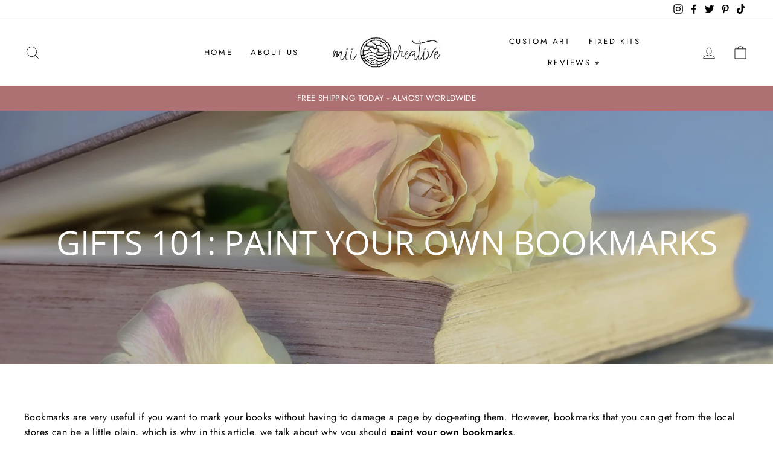

--- FILE ---
content_type: text/javascript
request_url: https://www.miicreative.com/cdn/shop/t/10/assets/hurrytimer.js?v=143175716799898126871621363630
body_size: 119
content:
(function(){window._getRandomInt=function(min,max){return Math.floor(Math.random()*(max-min+1)+min)},window._docReady=function(fn){document.readyState==="complete"||document.readyState==="interactive"?setTimeout(fn,1):document.addEventListener("DOMContentLoaded",fn)},function(){var FX={easing:{linear:function(progress){return progress},quadratic:function(progress){return Math.pow(progress,2)},swing:function(progress){return .5-Math.cos(progress*Math.PI)/2},circ:function(progress){return 1-Math.sin(Math.acos(progress))},back:function(progress,x){return Math.pow(progress,2)*((x+1)*progress-x)},bounce:function(progress){for(var a=0,b=1,result;;a+=b,b/=2)if(progress>=(7-4*a)/11)return-Math.pow((11-6*a-11*progress)/4,2)+Math.pow(b,2)},elastic:function(progress,x){return Math.pow(2,10*(progress-1))*Math.cos(20*Math.PI*x/3*progress)}},animate:function(options){var start=new Date,id=setInterval(function(){var timePassed=new Date-start,progress=timePassed/options.duration;progress>1&&(progress=1),options.progress=progress;var delta=options.delta(progress);options.step(delta),progress==1&&(clearInterval(id),options.complete())},options.delay||10)},fadeOut:function(element,options){var to=1;this.animate({duration:options.duration,delta:function(progress){return progress=this.progress,FX.easing.swing(progress)},complete:function(){element.style.setProperty("display","none"),options.complete()},step:function(delta){element.style.setProperty("display","block"),element.style.opacity=to-delta}})},fadeIn:function(element,options){var to=0;this.animate({duration:options.duration,delta:function(progress){return progress=this.progress,FX.easing.swing(progress)},complete:function(){options.complete()},step:function(delta){element.style.setProperty("display","block"),element.style.opacity=to+delta}})}};window.miiGFX=FX}(),window._docReady(function(){window._waitForElement=setInterval(function(){var hurryEl=document.getElementsByClassName("hurry");if(!(hurryEl&&hurryEl.length))return!1;if(hurryEl&&hurryEl.length){var stockEl=hurryEl[0].getElementsByClassName("stock"),soldEl=hurryEl[0].getElementsByClassName("sold"),stockLevelNumEl=stockEl[0].getElementsByClassName("stock-level"),soldNumEl=soldEl[0].getElementsByClassName("number");stockLevelNumEl[0].innerHTML=_getRandomInt(10,20),soldNumEl[0].innerHTML=_getRandomInt(50,80),miiGFX.fadeIn(hurryEl[0],{duration:300,complete:function(){}}),window.__fadeToggle=!0;var interval=setInterval(function(){window.__fadeToggle=!window.__fadeToggle,window.__fadeToggle?miiGFX.fadeOut(stockEl[0],{duration:300,complete:function(){miiGFX.fadeIn(soldEl[0],{duration:300,complete:function(){}})}}):miiGFX.fadeOut(soldEl[0],{duration:300,complete:function(){miiGFX.fadeIn(stockEl[0],{duration:300,complete:function(){}})}})},5e3)}clearInterval(window._waitForElement)},100)})})();
//# sourceMappingURL=/cdn/shop/t/10/assets/hurrytimer.js.map?v=143175716799898126871621363630


--- FILE ---
content_type: text/javascript
request_url: https://www.miicreative.com/cdn/shop/t/10/assets/jquery.event.move.js?v=56772953285549022851621367521
body_size: 1478
content:
(function(fn){typeof define=="function"&&define.amd?define([],fn):typeof module!="undefined"&&module!==null&&module.exports?module.exports=fn:fn()})(function(){var assign=Object.assign||window.jQuery&&jQuery.extend,threshold=8,requestFrame=function(){return window.requestAnimationFrame||window.webkitRequestAnimationFrame||window.mozRequestAnimationFrame||window.oRequestAnimationFrame||window.msRequestAnimationFrame||function(fn,element){return window.setTimeout(function(){fn()},25)}}();(function(){if(typeof window.CustomEvent=="function")return!1;function CustomEvent2(event,params){params=params||{bubbles:!1,cancelable:!1,detail:void 0};var evt=document.createEvent("CustomEvent");return evt.initCustomEvent(event,params.bubbles,params.cancelable,params.detail),evt}CustomEvent2.prototype=window.Event.prototype,window.CustomEvent=CustomEvent2})();var ignoreTags={textarea:!0,input:!0,select:!0,button:!0},mouseevents={move:"mousemove",cancel:"mouseup dragstart",end:"mouseup"},touchevents={move:"touchmove",cancel:"touchend",end:"touchend"},rspaces=/\s+/,eventOptions={bubbles:!0,cancelable:!0},eventsSymbol=typeof Symbol=="function"?Symbol("events"):{};function createEvent(type){return new CustomEvent(type,eventOptions)}function getEvents(node){return node[eventsSymbol]||(node[eventsSymbol]={})}function on(node,types,fn,data,selector){types=types.split(rspaces);var events=getEvents(node),i=types.length,handlers,type;function handler(e){fn(e,data)}for(;i--;)type=types[i],handlers=events[type]||(events[type]=[]),handlers.push([fn,handler]),node.addEventListener(type,handler)}function off(node,types,fn,selector){types=types.split(rspaces);var events=getEvents(node),i=types.length,type,handlers,k;if(events){for(;i--;)if(type=types[i],handlers=events[type],!!handlers)for(k=handlers.length;k--;)handlers[k][0]===fn&&(node.removeEventListener(type,handlers[k][1]),handlers.splice(k,1))}}function trigger(node,type,properties2){var event=createEvent(type);properties2&&assign(event,properties2),node.dispatchEvent(event)}function Timer(fn){var callback=fn,active=!1,running=!1;function trigger2(time){active?(callback(),requestFrame(trigger2),running=!0,active=!1):running=!1}this.kick=function(fn2){active=!0,running||trigger2()},this.end=function(fn2){var cb=callback;fn2&&(running?(callback=active?function(){cb(),fn2()}:fn2,active=!0):fn2())}}function noop(){}function preventDefault(e){e.preventDefault()}function isIgnoreTag(e){return!!ignoreTags[e.target.tagName.toLowerCase()]}function isPrimaryButton(e){return e.which===1&&!e.ctrlKey&&!e.altKey}function identifiedTouch(touchList,id){var i,l;if(touchList.identifiedTouch)return touchList.identifiedTouch(id);for(i=-1,l=touchList.length;++i<l;)if(touchList[i].identifier===id)return touchList[i]}function changedTouch(e,data){var touch=identifiedTouch(e.changedTouches,data.identifier);if(touch&&!(touch.pageX===data.pageX&&touch.pageY===data.pageY))return touch}function mousedown(e){isPrimaryButton(e)&&(isIgnoreTag(e)||(on(document,mouseevents.move,mousemove,e),on(document,mouseevents.cancel,mouseend,e)))}function mousemove(e,data){checkThreshold(e,data,e,removeMouse)}function mouseend(e,data){removeMouse()}function removeMouse(){off(document,mouseevents.move,mousemove),off(document,mouseevents.cancel,mouseend)}function touchstart(e){if(!ignoreTags[e.target.tagName.toLowerCase()]){var touch=e.changedTouches[0],data={target:touch.target,pageX:touch.pageX,pageY:touch.pageY,identifier:touch.identifier,touchmove:function(e2,data2){touchmove(e2,data2)},touchend:function(e2,data2){touchend(e2,data2)}};on(document,touchevents.move,data.touchmove,data),on(document,touchevents.cancel,data.touchend,data)}}function touchmove(e,data){var touch=changedTouch(e,data);touch&&checkThreshold(e,data,touch,removeTouch)}function touchend(e,data){var touch=identifiedTouch(e.changedTouches,data.identifier);touch&&removeTouch(data)}function removeTouch(data){off(document,touchevents.move,data.touchmove),off(document,touchevents.cancel,data.touchend)}function checkThreshold(e,data,touch,fn){var distX=touch.pageX-data.pageX,distY=touch.pageY-data.pageY;distX*distX+distY*distY<threshold*threshold||triggerStart(e,data,touch,distX,distY,fn)}function triggerStart(e,data,touch,distX,distY,fn){var touches=e.targetTouches,time=e.timeStamp-data.timeStamp,template={altKey:e.altKey,ctrlKey:e.ctrlKey,shiftKey:e.shiftKey,startX:data.pageX,startY:data.pageY,distX:distX,distY:distY,deltaX:distX,deltaY:distY,pageX:touch.pageX,pageY:touch.pageY,velocityX:distX/time,velocityY:distY/time,identifier:data.identifier,targetTouches:touches,finger:touches?touches.length:1,enableMove:function(){this.moveEnabled=!0,this.enableMove=noop,e.preventDefault()}};trigger(data.target,"movestart",template),fn(data)}function activeMousemove(e,data){var timer=data.timer;data.touch=e,data.timeStamp=e.timeStamp,timer.kick()}function activeMouseend(e,data){var target=data.target,event=data.event,timer=data.timer;removeActiveMouse(),endEvent(target,event,timer,function(){setTimeout(function(){off(target,"click",preventDefault)},0)})}function removeActiveMouse(){off(document,mouseevents.move,activeMousemove),off(document,mouseevents.end,activeMouseend)}function activeTouchmove(e,data){var event=data.event,timer=data.timer,touch=changedTouch(e,event);touch&&(e.preventDefault(),event.targetTouches=e.targetTouches,data.touch=touch,data.timeStamp=e.timeStamp,timer.kick())}function activeTouchend(e,data){var target=data.target,event=data.event,timer=data.timer,touch=identifiedTouch(e.changedTouches,event.identifier);touch&&(removeActiveTouch(data),endEvent(target,event,timer))}function removeActiveTouch(data){off(document,touchevents.move,data.activeTouchmove),off(document,touchevents.end,data.activeTouchend)}function updateEvent(event,touch,timeStamp){var time=timeStamp-event.timeStamp;event.distX=touch.pageX-event.startX,event.distY=touch.pageY-event.startY,event.deltaX=touch.pageX-event.pageX,event.deltaY=touch.pageY-event.pageY,event.velocityX=.3*event.velocityX+.7*event.deltaX/time,event.velocityY=.3*event.velocityY+.7*event.deltaY/time,event.pageX=touch.pageX,event.pageY=touch.pageY}function endEvent(target,event,timer,fn){timer.end(function(){return trigger(target,"moveend",event),fn&&fn()})}function movestart(e){if(e.defaultPrevented||!e.moveEnabled)return;var event={startX:e.startX,startY:e.startY,pageX:e.pageX,pageY:e.pageY,distX:e.distX,distY:e.distY,deltaX:e.deltaX,deltaY:e.deltaY,velocityX:e.velocityX,velocityY:e.velocityY,identifier:e.identifier,targetTouches:e.targetTouches,finger:e.finger},data={target:e.target,event:event,timer:new Timer(update),touch:void 0,timeStamp:e.timeStamp};function update(time){updateEvent(event,data.touch,data.timeStamp),trigger(data.target,"move",event)}e.identifier===void 0?(on(e.target,"click",preventDefault),on(document,mouseevents.move,activeMousemove,data),on(document,mouseevents.end,activeMouseend,data)):(data.activeTouchmove=function(e2,data2){activeTouchmove(e2,data2)},data.activeTouchend=function(e2,data2){activeTouchend(e2,data2)},on(document,touchevents.move,data.activeTouchmove,data),on(document,touchevents.end,data.activeTouchend,data))}if(on(document,"mousedown",mousedown),on(document,"touchstart",touchstart),on(document,"movestart",movestart),!window.jQuery)return;var properties="startX startY pageX pageY distX distY deltaX deltaY velocityX velocityY".split(" ");function enableMove1(e){e.enableMove()}function enableMove2(e){e.enableMove()}function enableMove3(e){e.enableMove()}function add(handleObj){var handler=handleObj.handler;handleObj.handler=function(e){for(var i=properties.length,property;i--;)property=properties[i],e[property]=e.originalEvent[property];handler.apply(this,arguments)}}jQuery.event.special.movestart={setup:function(){return on(this,"movestart",enableMove1),!1},teardown:function(){return off(this,"movestart",enableMove1),!1},add:add},jQuery.event.special.move={setup:function(){return on(this,"movestart",enableMove2),!1},teardown:function(){return off(this,"movestart",enableMove2),!1},add:add},jQuery.event.special.moveend={setup:function(){return on(this,"movestart",enableMove3),!1},teardown:function(){return off(this,"movestart",enableMove3),!1},add:add}});
//# sourceMappingURL=/cdn/shop/t/10/assets/jquery.event.move.js.map?v=56772953285549022851621367521
